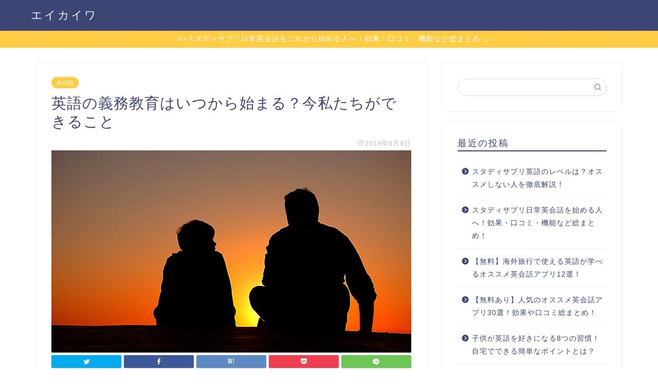

--- FILE ---
content_type: text/html; charset=UTF-8
request_url: https://start-eikaiwa.com/compulsory-education/
body_size: 15435
content:
<!DOCTYPE html>
<html lang="ja">
<head prefix="og: http://ogp.me/ns# fb: http://ogp.me/ns/fb# article: http://ogp.me/ns/article#">
<meta charset="utf-8">
<meta http-equiv="X-UA-Compatible" content="IE=edge">
<meta name="viewport" content="width=device-width, initial-scale=1">
<!-- ここからOGP -->
<meta property="og:type" content="blog">
<meta property="og:title" content="英語の義務教育はいつから始まる？今私たちができること｜エイカイワ"> 
<meta property="og:url" content="https://start-eikaiwa.com/compulsory-education/"> 
<meta property="og:description" content="こんにちは、エイです。 英語の義務教育っていつから始まるんだろう？と気になる人も多いと思います。 10年くらい前だと、日"> 
<meta property="og:image" content="https://start-eikaiwa.com/wp-content/uploads/2019/06/親_1560083033.jpg">
<meta property="og:site_name" content="エイカイワ">
<meta property="fb:admins" content="">
<meta name="twitter:card" content="summary">
<!-- ここまでOGP --> 

<meta name="description" itemprop="description" content="こんにちは、エイです。 英語の義務教育っていつから始まるんだろう？と気になる人も多いと思います。 10年くらい前だと、日" >
<link rel="shortcut icon" href="https://start-eikaiwa.com/wp-content/themes/jin/favicon.ico">

<title>英語の義務教育はいつから始まる？今私たちができること｜エイカイワ</title>
<link rel='dns-prefetch' href='//ajax.googleapis.com' />
<link rel='dns-prefetch' href='//cdnjs.cloudflare.com' />
<link rel='dns-prefetch' href='//use.fontawesome.com' />
<link rel='dns-prefetch' href='//s.w.org' />
<link rel="alternate" type="application/rss+xml" title="エイカイワ &raquo; フィード" href="https://start-eikaiwa.com/feed/" />
<link rel="alternate" type="application/rss+xml" title="エイカイワ &raquo; コメントフィード" href="https://start-eikaiwa.com/comments/feed/" />
<link rel="alternate" type="application/rss+xml" title="エイカイワ &raquo; 英語の義務教育はいつから始まる？今私たちができること のコメントのフィード" href="https://start-eikaiwa.com/compulsory-education/feed/" />
		<script type="text/javascript">
			window._wpemojiSettings = {"baseUrl":"https:\/\/s.w.org\/images\/core\/emoji\/11.2.0\/72x72\/","ext":".png","svgUrl":"https:\/\/s.w.org\/images\/core\/emoji\/11.2.0\/svg\/","svgExt":".svg","source":{"concatemoji":"https:\/\/start-eikaiwa.com\/wp-includes\/js\/wp-emoji-release.min.js?ver=5.1.19"}};
			!function(e,a,t){var n,r,o,i=a.createElement("canvas"),p=i.getContext&&i.getContext("2d");function s(e,t){var a=String.fromCharCode;p.clearRect(0,0,i.width,i.height),p.fillText(a.apply(this,e),0,0);e=i.toDataURL();return p.clearRect(0,0,i.width,i.height),p.fillText(a.apply(this,t),0,0),e===i.toDataURL()}function c(e){var t=a.createElement("script");t.src=e,t.defer=t.type="text/javascript",a.getElementsByTagName("head")[0].appendChild(t)}for(o=Array("flag","emoji"),t.supports={everything:!0,everythingExceptFlag:!0},r=0;r<o.length;r++)t.supports[o[r]]=function(e){if(!p||!p.fillText)return!1;switch(p.textBaseline="top",p.font="600 32px Arial",e){case"flag":return s([55356,56826,55356,56819],[55356,56826,8203,55356,56819])?!1:!s([55356,57332,56128,56423,56128,56418,56128,56421,56128,56430,56128,56423,56128,56447],[55356,57332,8203,56128,56423,8203,56128,56418,8203,56128,56421,8203,56128,56430,8203,56128,56423,8203,56128,56447]);case"emoji":return!s([55358,56760,9792,65039],[55358,56760,8203,9792,65039])}return!1}(o[r]),t.supports.everything=t.supports.everything&&t.supports[o[r]],"flag"!==o[r]&&(t.supports.everythingExceptFlag=t.supports.everythingExceptFlag&&t.supports[o[r]]);t.supports.everythingExceptFlag=t.supports.everythingExceptFlag&&!t.supports.flag,t.DOMReady=!1,t.readyCallback=function(){t.DOMReady=!0},t.supports.everything||(n=function(){t.readyCallback()},a.addEventListener?(a.addEventListener("DOMContentLoaded",n,!1),e.addEventListener("load",n,!1)):(e.attachEvent("onload",n),a.attachEvent("onreadystatechange",function(){"complete"===a.readyState&&t.readyCallback()})),(n=t.source||{}).concatemoji?c(n.concatemoji):n.wpemoji&&n.twemoji&&(c(n.twemoji),c(n.wpemoji)))}(window,document,window._wpemojiSettings);
		</script>
		<style type="text/css">
img.wp-smiley,
img.emoji {
	display: inline !important;
	border: none !important;
	box-shadow: none !important;
	height: 1em !important;
	width: 1em !important;
	margin: 0 .07em !important;
	vertical-align: -0.1em !important;
	background: none !important;
	padding: 0 !important;
}
</style>
	<link rel='stylesheet' id='wp-block-library-css'  href='https://start-eikaiwa.com/wp-includes/css/dist/block-library/style.min.css?ver=5.1.19' type='text/css' media='all' />
<link rel='stylesheet' id='theme-style-css'  href='https://start-eikaiwa.com/wp-content/themes/jin/style.css?ver=5.1.19' type='text/css' media='all' />
<link rel='stylesheet' id='fontawesome-style-css'  href='https://use.fontawesome.com/releases/v5.6.3/css/all.css?ver=5.1.19' type='text/css' media='all' />
<link rel='stylesheet' id='swiper-style-css'  href='https://cdnjs.cloudflare.com/ajax/libs/Swiper/4.0.7/css/swiper.min.css?ver=5.1.19' type='text/css' media='all' />
<link rel='stylesheet' id='amazonjs-css'  href='https://start-eikaiwa.com/wp-content/plugins/amazonjs/css/amazonjs.css?ver=0.9' type='text/css' media='all' />
<link rel='https://api.w.org/' href='https://start-eikaiwa.com/wp-json/' />
<link rel="canonical" href="https://start-eikaiwa.com/compulsory-education/" />
<link rel='shortlink' href='https://start-eikaiwa.com/?p=134' />
<link rel="alternate" type="application/json+oembed" href="https://start-eikaiwa.com/wp-json/oembed/1.0/embed?url=https%3A%2F%2Fstart-eikaiwa.com%2Fcompulsory-education%2F" />
<link rel="alternate" type="text/xml+oembed" href="https://start-eikaiwa.com/wp-json/oembed/1.0/embed?url=https%3A%2F%2Fstart-eikaiwa.com%2Fcompulsory-education%2F&#038;format=xml" />
	<style type="text/css">
		#wrapper{
							background-color: #fff;
				background-image: url();
					}
		.related-entry-headline-text span:before,
		#comment-title span:before,
		#reply-title span:before{
			background-color: #3b4675;
			border-color: #3b4675!important;
		}
		
		#breadcrumb:after,
		#page-top a{	
			background-color: #3b4675;
		}
				footer{
			background-color: #3b4675;
		}
		.footer-inner a,
		#copyright,
		#copyright-center{
			border-color: #fff!important;
			color: #fff!important;
		}
		#footer-widget-area
		{
			border-color: #fff!important;
		}
				.page-top-footer a{
			color: #3b4675!important;
		}
				#breadcrumb ul li,
		#breadcrumb ul li a{
			color: #3b4675!important;
		}
		
		body,
		a,
		a:link,
		a:visited,
		.my-profile,
		.widgettitle,
		.tabBtn-mag label{
			color: #3b4675;
		}
		a:hover{
			color: #008db7;
		}
						.widget_nav_menu ul > li > a:before,
		.widget_categories ul > li > a:before,
		.widget_pages ul > li > a:before,
		.widget_recent_entries ul > li > a:before,
		.widget_archive ul > li > a:before,
		.widget_archive form:after,
		.widget_categories form:after,
		.widget_nav_menu ul > li > ul.sub-menu > li > a:before,
		.widget_categories ul > li > .children > li > a:before,
		.widget_pages ul > li > .children > li > a:before,
		.widget_nav_menu ul > li > ul.sub-menu > li > ul.sub-menu li > a:before,
		.widget_categories ul > li > .children > li > .children li > a:before,
		.widget_pages ul > li > .children > li > .children li > a:before{
			color: #3b4675;
		}
		.widget_nav_menu ul .sub-menu .sub-menu li a:before{
			background-color: #3b4675!important;
		}
		footer .footer-widget,
		footer .footer-widget a,
		footer .footer-widget ul li,
		.footer-widget.widget_nav_menu ul > li > a:before,
		.footer-widget.widget_categories ul > li > a:before,
		.footer-widget.widget_recent_entries ul > li > a:before,
		.footer-widget.widget_pages ul > li > a:before,
		.footer-widget.widget_archive ul > li > a:before,
		footer .widget_tag_cloud .tagcloud a:before{
			color: #fff!important;
			border-color: #fff!important;
		}
		footer .footer-widget .widgettitle{
			color: #fff!important;
			border-color: #ffcd44!important;
		}
		footer .widget_nav_menu ul .children .children li a:before,
		footer .widget_categories ul .children .children li a:before,
		footer .widget_nav_menu ul .sub-menu .sub-menu li a:before{
			background-color: #fff!important;
		}
		#drawernav a:hover,
		.post-list-title,
		#prev-next p,
		#toc_container .toc_list li a{
			color: #3b4675!important;
		}
		
		#header-box{
			background-color: #3b4675;
		}
												@media (min-width: 768px) {
			.top-image-meta{
				margin-top: calc(0px - 30px);
			}
		}
		@media (min-width: 1200px) {
			.top-image-meta{
				margin-top: calc(0px);
			}
		}
				.pickup-contents:before{
			background-color: #3b4675!important;
		}
		
		.main-image-text{
			color: #555;
		}
		.main-image-text-sub{
			color: #555;
		}
		
						#site-info{
			padding-top: 15px!important;
			padding-bottom: 15px!important;
		}
				
		#site-info span a{
			color: #f4f4f4!important;
		}
		
				#headmenu .headsns .line a svg{
			fill: #f4f4f4!important;
		}
		#headmenu .headsns a,
		#headmenu{
			color: #f4f4f4!important;
			border-color:#f4f4f4!important;
		}
						.profile-follow .line-sns a svg{
			fill: #3b4675!important;
		}
		.profile-follow .line-sns a:hover svg{
			fill: #ffcd44!important;
		}
		.profile-follow a{
			color: #3b4675!important;
			border-color:#3b4675!important;
		}
		.profile-follow a:hover,
		#headmenu .headsns a:hover{
			color:#ffcd44!important;
			border-color:#ffcd44!important;
		}
				.search-box:hover{
			color:#ffcd44!important;
			border-color:#ffcd44!important;
		}
				#header #headmenu .headsns .line a:hover svg{
			fill:#ffcd44!important;
		}
		.cps-icon-bar,
		#navtoggle:checked + .sp-menu-open .cps-icon-bar{
			background-color: #f4f4f4;
		}
		#nav-container{
			background-color: #fff;
		}
		.menu-box .menu-item svg{
			fill:#f4f4f4;
		}
		#drawernav ul.menu-box > li > a,
		#drawernav2 ul.menu-box > li > a,
		#drawernav3 ul.menu-box > li > a,
		#drawernav4 ul.menu-box > li > a,
		#drawernav5 ul.menu-box > li > a,
		#drawernav ul.menu-box > li.menu-item-has-children:after,
		#drawernav2 ul.menu-box > li.menu-item-has-children:after,
		#drawernav3 ul.menu-box > li.menu-item-has-children:after,
		#drawernav4 ul.menu-box > li.menu-item-has-children:after,
		#drawernav5 ul.menu-box > li.menu-item-has-children:after{
			color: #f4f4f4!important;
		}
		#drawernav ul.menu-box li a,
		#drawernav2 ul.menu-box li a,
		#drawernav3 ul.menu-box li a,
		#drawernav4 ul.menu-box li a,
		#drawernav5 ul.menu-box li a{
			font-size: 14px!important;
		}
		#drawernav3 ul.menu-box > li{
			color: #3b4675!important;
		}
		#drawernav4 .menu-box > .menu-item > a:after,
		#drawernav3 .menu-box > .menu-item > a:after,
		#drawernav .menu-box > .menu-item > a:after{
			background-color: #f4f4f4!important;
		}
		#drawernav2 .menu-box > .menu-item:hover,
		#drawernav5 .menu-box > .menu-item:hover{
			border-top-color: #3b4675!important;
		}
				.cps-info-bar a{
			background-color: #ffcd44!important;
		}
				@media (min-width: 768px) {
			.post-list-mag .post-list-item:not(:nth-child(2n)){
				margin-right: 2.6%;
			}
		}
				@media (min-width: 768px) {
			#tab-1:checked ~ .tabBtn-mag li [for="tab-1"]:after,
			#tab-2:checked ~ .tabBtn-mag li [for="tab-2"]:after,
			#tab-3:checked ~ .tabBtn-mag li [for="tab-3"]:after,
			#tab-4:checked ~ .tabBtn-mag li [for="tab-4"]:after{
				border-top-color: #3b4675!important;
			}
			.tabBtn-mag label{
				border-bottom-color: #3b4675!important;
			}
		}
		#tab-1:checked ~ .tabBtn-mag li [for="tab-1"],
		#tab-2:checked ~ .tabBtn-mag li [for="tab-2"],
		#tab-3:checked ~ .tabBtn-mag li [for="tab-3"],
		#tab-4:checked ~ .tabBtn-mag li [for="tab-4"],
		#prev-next a.next:after,
		#prev-next a.prev:after,
		.more-cat-button a:hover span:before{
			background-color: #3b4675!important;
		}
		

		.swiper-slide .post-list-cat,
		.post-list-mag .post-list-cat,
		.post-list-mag3col .post-list-cat,
		.post-list-mag-sp1col .post-list-cat,
		.swiper-pagination-bullet-active,
		.pickup-cat,
		.post-list .post-list-cat,
		#breadcrumb .bcHome a:hover span:before,
		.popular-item:nth-child(1) .pop-num,
		.popular-item:nth-child(2) .pop-num,
		.popular-item:nth-child(3) .pop-num{
			background-color: #ffcd44!important;
		}
		.sidebar-btn a,
		.profile-sns-menu{
			background-color: #ffcd44!important;
		}
		.sp-sns-menu a,
		.pickup-contents-box a:hover .pickup-title{
			border-color: #3b4675!important;
			color: #3b4675!important;
		}
				.pro-line svg{
			fill: #3b4675!important;
		}
		.cps-post-cat a,
		.meta-cat,
		.popular-cat{
			background-color: #ffcd44!important;
			border-color: #ffcd44!important;
		}
		.tagicon,
		.tag-box a,
		#toc_container .toc_list > li,
		#toc_container .toc_title{
			color: #3b4675!important;
		}
		.widget_tag_cloud a::before{
			color: #3b4675!important;
		}
		.tag-box a,
		#toc_container:before{
			border-color: #3b4675!important;
		}
		.cps-post-cat a:hover{
			color: #008db7!important;
		}
		.pagination li:not([class*="current"]) a:hover,
		.widget_tag_cloud a:hover{
			background-color: #3b4675!important;
		}
		.pagination li:not([class*="current"]) a:hover{
			opacity: 0.5!important;
		}
		.pagination li.current a{
			background-color: #3b4675!important;
			border-color: #3b4675!important;
		}
		.nextpage a:hover span {
			color: #3b4675!important;
			border-color: #3b4675!important;
		}
		.cta-content:before{
			background-color: #6FBFCA!important;
		}
		.cta-text,
		.info-title{
			color: #fff!important;
		}
		#footer-widget-area.footer_style1 .widgettitle{
			border-color: #ffcd44!important;
		}
		.sidebar_style1 .widgettitle,
		.sidebar_style5 .widgettitle{
			border-color: #3b4675!important;
		}
		.sidebar_style2 .widgettitle,
		.sidebar_style4 .widgettitle,
		.sidebar_style6 .widgettitle,
		#home-bottom-widget .widgettitle,
		#home-top-widget .widgettitle,
		#post-bottom-widget .widgettitle,
		#post-top-widget .widgettitle{
			background-color: #3b4675!important;
		}
		#home-bottom-widget .widget_search .search-box input[type="submit"],
		#home-top-widget .widget_search .search-box input[type="submit"],
		#post-bottom-widget .widget_search .search-box input[type="submit"],
		#post-top-widget .widget_search .search-box input[type="submit"]{
			background-color: #ffcd44!important;
		}
		
		.tn-logo-size{
			font-size: 160%!important;
		}
		@media (min-width: 768px) {
		.tn-logo-size img{
			width: calc(160%*2.2)!important;
		}
		}
		@media (min-width: 1200px) {
		.tn-logo-size img{
			width: 160%!important;
		}
		}
		.sp-logo-size{
			font-size: 100%!important;
		}
		.sp-logo-size img{
			width: 100%!important;
		}
				.cps-post-main ul > li:before,
		.cps-post-main ol > li:before{
			background-color: #ffcd44!important;
		}
		.profile-card .profile-title{
			background-color: #3b4675!important;
		}
		.profile-card{
			border-color: #3b4675!important;
		}
		.cps-post-main a{
			color:#008db7;
		}
		.cps-post-main .marker{
			background: -webkit-linear-gradient( transparent 60%, #ffcedb 0% ) ;
			background: linear-gradient( transparent 60%, #ffcedb 0% ) ;
		}
		.cps-post-main .marker2{
			background: -webkit-linear-gradient( transparent 60%, #a9eaf2 0% ) ;
			background: linear-gradient( transparent 60%, #a9eaf2 0% ) ;
		}
		
		
		.simple-box1{
			border-color:#ef9b9b!important;
		}
		.simple-box2{
			border-color:#f2bf7d!important;
		}
		.simple-box3{
			border-color:#b5e28a!important;
		}
		.simple-box4{
			border-color:#7badd8!important;
		}
		.simple-box4:before{
			background-color: #7badd8;
		}
		.simple-box5{
			border-color:#e896c7!important;
		}
		.simple-box5:before{
			background-color: #e896c7;
		}
		.simple-box6{
			background-color:#fff3e5!important;
		}
		.simple-box7{
			border-color:#def1f9!important;
		}
		.simple-box7:before{
			background-color:#def1f9!important;
		}
		.simple-box8{
			border-color:#96ddc1!important;
		}
		.simple-box8:before{
			background-color:#96ddc1!important;
		}
		.simple-box9:before{
			background-color:#e1c0e8!important;
		}
				.simple-box9:after{
			border-color:#e1c0e8 #e1c0e8 #fff #fff!important;
		}
				
		.kaisetsu-box1:before,
		.kaisetsu-box1-title{
			background-color:#ffb49e!important;
		}
		.kaisetsu-box2{
			border-color:#89c2f4!important;
		}
		.kaisetsu-box2-title{
			background-color:#89c2f4!important;
		}
		.kaisetsu-box4{
			border-color:#ea91a9!important;
		}
		.kaisetsu-box4-title{
			background-color:#ea91a9!important;
		}
		.kaisetsu-box5:before{
			background-color:#57b3ba!important;
		}
		.kaisetsu-box5-title{
			background-color:#57b3ba!important;
		}
		
		.concept-box1{
			border-color:#85db8f!important;
		}
		.concept-box1:after{
			background-color:#85db8f!important;
		}
		.concept-box1:before{
			content:"ポイント"!important;
			color:#85db8f!important;
		}
		.concept-box2{
			border-color:#f7cf6a!important;
		}
		.concept-box2:after{
			background-color:#f7cf6a!important;
		}
		.concept-box2:before{
			content:"注意点"!important;
			color:#f7cf6a!important;
		}
		.concept-box3{
			border-color:#86cee8!important;
		}
		.concept-box3:after{
			background-color:#86cee8!important;
		}
		.concept-box3:before{
			content:"良い例"!important;
			color:#86cee8!important;
		}
		.concept-box4{
			border-color:#ed8989!important;
		}
		.concept-box4:after{
			background-color:#ed8989!important;
		}
		.concept-box4:before{
			content:"悪い例"!important;
			color:#ed8989!important;
		}
		.concept-box5{
			border-color:#9e9e9e!important;
		}
		.concept-box5:after{
			background-color:#9e9e9e!important;
		}
		.concept-box5:before{
			content:"参考"!important;
			color:#9e9e9e!important;
		}
		.concept-box6{
			border-color:#8eaced!important;
		}
		.concept-box6:after{
			background-color:#8eaced!important;
		}
		.concept-box6:before{
			content:"メモ"!important;
			color:#8eaced!important;
		}
		
		.innerlink-box1,
		.blog-card{
			border-color:#73bc9b!important;
		}
		.innerlink-box1-title{
			background-color:#73bc9b!important;
			border-color:#73bc9b!important;
		}
		.innerlink-box1:before,
		.blog-card-hl-box{
			background-color:#73bc9b!important;
		}
				
		.color-button01 a,
		.color-button01 a:hover,
		.color-button01:before{
			background-color: #008db7!important;
		}
		.top-image-btn-color a,
		.top-image-btn-color a:hover,
		.top-image-btn-color:before{
			background-color: #ffcd44!important;
		}
		.color-button02 a,
		.color-button02 a:hover,
		.color-button02:before{
			background-color: #d9333f!important;
		}
		
		.color-button01-big a,
		.color-button01-big a:hover,
		.color-button01-big:before{
			background-color: #3296d1!important;
		}
		.color-button01-big a,
		.color-button01-big:before{
			border-radius: 5px!important;
		}
		.color-button01-big a{
			padding-top: 20px!important;
			padding-bottom: 20px!important;
		}
		
		.color-button02-big a,
		.color-button02-big a:hover,
		.color-button02-big:before{
			background-color: #83d159!important;
		}
		.color-button02-big a,
		.color-button02-big:before{
			border-radius: 5px!important;
		}
		.color-button02-big a{
			padding-top: 20px!important;
			padding-bottom: 20px!important;
		}
				.color-button01-big{
			width: 75%!important;
		}
		.color-button02-big{
			width: 75%!important;
		}
				
		
					.top-image-btn-color:before,
			.color-button01:before,
			.color-button02:before,
			.color-button01-big:before,
			.color-button02-big:before{
				bottom: -1px;
				left: -1px;
				width: 100%;
				height: 100%;
				border-radius: 6px;
				box-shadow: 0px 1px 5px 0px rgba(0, 0, 0, 0.25);
				-webkit-transition: all .4s;
				transition: all .4s;
			}
			.top-image-btn-color a:hover,
			.color-button01 a:hover,
			.color-button02 a:hover,
			.color-button01-big a:hover,
			.color-button02-big a:hover{
				-webkit-transform: translateY(2px);
				transform: translateY(2px);
				-webkit-filter: brightness(0.95);
				 filter: brightness(0.95);
			}
			.top-image-btn-color:hover:before,
			.color-button01:hover:before,
			.color-button02:hover:before,
			.color-button01-big:hover:before,
			.color-button02-big:hover:before{
				-webkit-transform: translateY(2px);
				transform: translateY(2px);
				box-shadow: none!important;
			}
				
		.h2-style01 h2,
		.h2-style02 h2:before,
		.h2-style03 h2,
		.h2-style04 h2:before,
		.h2-style05 h2,
		.h2-style07 h2:before,
		.h2-style07 h2:after,
		.h3-style03 h3:before,
		.h3-style02 h3:before,
		.h3-style05 h3:before,
		.h3-style07 h3:before,
		.h2-style08 h2:after,
		.h2-style10 h2:before,
		.h2-style10 h2:after,
		.h3-style02 h3:after,
		.h4-style02 h4:before{
			background-color: #3b4675!important;
		}
		.h3-style01 h3,
		.h3-style04 h3,
		.h3-style05 h3,
		.h3-style06 h3,
		.h4-style01 h4,
		.h2-style02 h2,
		.h2-style08 h2,
		.h2-style08 h2:before,
		.h2-style09 h2,
		.h4-style03 h4{
			border-color: #3b4675!important;
		}
		.h2-style05 h2:before{
			border-top-color: #3b4675!important;
		}
		.h2-style06 h2:before,
		.sidebar_style3 .widgettitle:after{
			background-image: linear-gradient(
				-45deg,
				transparent 25%,
				#3b4675 25%,
				#3b4675 50%,
				transparent 50%,
				transparent 75%,
				#3b4675 75%,
				#3b4675			);
		}
				.jin-h2-icons.h2-style02 h2 .jic:before,
		.jin-h2-icons.h2-style04 h2 .jic:before,
		.jin-h2-icons.h2-style06 h2 .jic:before,
		.jin-h2-icons.h2-style07 h2 .jic:before,
		.jin-h2-icons.h2-style08 h2 .jic:before,
		.jin-h2-icons.h2-style09 h2 .jic:before,
		.jin-h2-icons.h2-style10 h2 .jic:before,
		.jin-h3-icons.h3-style01 h3 .jic:before,
		.jin-h3-icons.h3-style02 h3 .jic:before,
		.jin-h3-icons.h3-style03 h3 .jic:before,
		.jin-h3-icons.h3-style04 h3 .jic:before,
		.jin-h3-icons.h3-style05 h3 .jic:before,
		.jin-h3-icons.h3-style06 h3 .jic:before,
		.jin-h3-icons.h3-style07 h3 .jic:before,
		.jin-h4-icons.h4-style01 h4 .jic:before,
		.jin-h4-icons.h4-style02 h4 .jic:before,
		.jin-h4-icons.h4-style03 h4 .jic:before,
		.jin-h4-icons.h4-style04 h4 .jic:before{
			color:#3b4675;
		}
		
		@media all and (-ms-high-contrast:none){
			*::-ms-backdrop, .color-button01:before,
			.color-button02:before,
			.color-button01-big:before,
			.color-button02-big:before{
				background-color: #595857!important;
			}
		}
		
		.jin-lp-h2 h2,
		.jin-lp-h2 h2{
			background-color: transparent!important;
			border-color: transparent!important;
			color: #3b4675!important;
		}
		.jincolumn-h3style2{
			border-color:#3b4675!important;
		}
		.jinlph2-style1 h2:first-letter{
			color:#3b4675!important;
		}
		.jinlph2-style2 h2,
		.jinlph2-style3 h2{
			border-color:#3b4675!important;
		}
		.jin-photo-title .jin-fusen1-down,
		.jin-photo-title .jin-fusen1-even,
		.jin-photo-title .jin-fusen1-up{
			border-left-color:#3b4675;
		}
		.jin-photo-title .jin-fusen2,
		.jin-photo-title .jin-fusen3{
			background-color:#3b4675;
		}
		.jin-photo-title .jin-fusen2:before,
		.jin-photo-title .jin-fusen3:before {
			border-top-color: #3b4675;
		}
		
		
	</style>
		<style type="text/css">.recentcomments a{display:inline !important;padding:0 !important;margin:0 !important;}</style>
				<style type="text/css" id="wp-custom-css">
			.pickup-image,
.new-entry-item .eyecatch,
.post-list-thumb {
    position: relative;
    overflow: hidden;
    width: 100%;
}
.pickup-image:before,
.new-entry-item .eyecatch:before,
.post-list-thumb:before {
    content:"";
    display: block;
    padding-top: 56.25%; /* 16:9 */
}
.pickup-image img,
.new-entry-item .eyecatch img,
.post-list-thumb img {
    position: absolute;
    top: 50%;
    left: 50%;
   -webkit-transform: translate(-50%, -50%) !important;
   transform: translate(-50%, -50%) !important;
}
		</style>
			
<!--カエレバCSS-->
<link href="https://start-eikaiwa.com/wp-content/themes/jin/css/kaereba.css" rel="stylesheet" />
<!--アプリーチCSS-->

<meta name="google-site-verification" content="eqYUMp1ixO1mXeVWVQr-cLYO7M5CIt129IdTcMFue6E" />

<script async src="https://pagead2.googlesyndication.com/pagead/js/adsbygoogle.js"></script>
<script>
     (adsbygoogle = window.adsbygoogle || []).push({
          google_ad_client: "ca-pub-7767684159679522",
          enable_page_level_ads: true
     });
</script>

<script async src="https://pagead2.googlesyndication.com/pagead/js/adsbygoogle.js"></script>
<script>
     (adsbygoogle = window.adsbygoogle || []).push({
          google_ad_client: "ca-pub-7767684159679522",
          enable_page_level_ads: true
     });
</script>

<!-- Google Tag Manager -->
<script>(function(w,d,s,l,i){w[l]=w[l]||[];w[l].push({'gtm.start':
new Date().getTime(),event:'gtm.js'});var f=d.getElementsByTagName(s)[0],
j=d.createElement(s),dl=l!='dataLayer'?'&l='+l:'';j.async=true;j.src=
'https://www.googletagmanager.com/gtm.js?id='+i+dl;f.parentNode.insertBefore(j,f);
})(window,document,'script','dataLayer','GTM-59S58PZ');</script>
<!-- End Google Tag Manager -->

<!-- Global site tag (gtag.js) - Google Analytics -->
<script async src="https://www.googletagmanager.com/gtag/js?id=UA-139985963-1"></script>
<script>
  window.dataLayer = window.dataLayer || [];
  function gtag(){dataLayer.push(arguments);}
  gtag('js', new Date());

  gtag('config', 'UA-139985963-1');
</script>
</head>
<body class="post-template-default single single-post postid-134 single-format-standard" id="nofont-style">
<div id="wrapper">

		
	<div id="scroll-content" class="animate">
	
		<!--ヘッダー-->

					<div id="header-box" class="tn_on header-box animate">
	<div id="header" class="header-type1 header animate">
				
		<div id="site-info" class="ef">
												<span class="tn-logo-size"><a href='https://start-eikaiwa.com/' title='エイカイワ' rel='home'>エイカイワ</a></span>
									</div>

		
	
			</div>
	
		
</div>
	
		<div class="cps-info-bar animate">
		<a href="https://start-eikaiwa.com/studysapuri-eikaiwa-reputation/"><span>>>スタディサプリ日常英会話をこれから始める人へ！効果・口コミ・機能など総まとめ</span></a>
	</div>
			
		<!--ヘッダー-->

		<div class="clearfix"></div>

			
														
		
	<div id="contents">

		<!--メインコンテンツ-->
			<main id="main-contents" class="main-contents article_style1 animate" itemprop="mainContentOfPage">
				
								
				<section class="cps-post-box hentry">
																	<article class="cps-post">
							<header class="cps-post-header">
																<span class="cps-post-cat category-%e6%9c%aa%e5%88%86%e9%a1%9e" itemprop="keywords"><a href="https://start-eikaiwa.com/category/%e6%9c%aa%e5%88%86%e9%a1%9e/" style="background-color:!important;">未分類</a></span>
																<h1 class="cps-post-title entry-title" itemprop="headline">英語の義務教育はいつから始まる？今私たちができること</h1>
								<div class="cps-post-meta vcard">
									<span class="writer fn" itemprop="author" itemscope itemtype="https://schema.org/Person"><span itemprop="name">paella14</span></span>
									<span class="cps-post-date-box">
												<span class="cps-post-date"><i class="jic jin-ifont-watch" aria-hidden="true"></i>&nbsp;<time class="entry-date date published updated" datetime="2019-06-09T21:24:03+09:00">2019年6月9日</time></span>
										</span>
								</div>
								
							</header>
															<div class="cps-post-thumb" itemscope itemtype="https://schema.org/ImageObject">
									<img src="https://start-eikaiwa.com/wp-content/uploads/2019/06/親_1560083033.jpg" class="attachment-large_size size-large_size wp-post-image" alt="" srcset="https://start-eikaiwa.com/wp-content/uploads/2019/06/親_1560083033.jpg 1280w, https://start-eikaiwa.com/wp-content/uploads/2019/06/親_1560083033-300x169.jpg 300w, https://start-eikaiwa.com/wp-content/uploads/2019/06/親_1560083033-768x432.jpg 768w, https://start-eikaiwa.com/wp-content/uploads/2019/06/親_1560083033-1024x576.jpg 1024w" sizes="(max-width: 1280px) 100vw, 1280px" />								</div>
																															<div class="share-top sns-design-type01">
	<div class="sns-top">
		<ol>
			<!--ツイートボタン-->
							<li class="twitter"><a href="https://twitter.com/intent/tweet?url=https%3A%2F%2Fstart-eikaiwa.com%2Fcompulsory-education%2F&text=%E8%8B%B1%E8%AA%9E%E3%81%AE%E7%BE%A9%E5%8B%99%E6%95%99%E8%82%B2%E3%81%AF%E3%81%84%E3%81%A4%E3%81%8B%E3%82%89%E5%A7%8B%E3%81%BE%E3%82%8B%EF%BC%9F%E4%BB%8A%E7%A7%81%E3%81%9F%E3%81%A1%E3%81%8C%E3%81%A7%E3%81%8D%E3%82%8B%E3%81%93%E3%81%A8 - エイカイワ&via=&tw_p=tweetbutton"><i class="jic jin-ifont-twitter"></i></a>
				</li>
						<!--Facebookボタン-->
							<li class="facebook">
				<a href="https://www.facebook.com/sharer.php?src=bm&u=https%3A%2F%2Fstart-eikaiwa.com%2Fcompulsory-education%2F&t=%E8%8B%B1%E8%AA%9E%E3%81%AE%E7%BE%A9%E5%8B%99%E6%95%99%E8%82%B2%E3%81%AF%E3%81%84%E3%81%A4%E3%81%8B%E3%82%89%E5%A7%8B%E3%81%BE%E3%82%8B%EF%BC%9F%E4%BB%8A%E7%A7%81%E3%81%9F%E3%81%A1%E3%81%8C%E3%81%A7%E3%81%8D%E3%82%8B%E3%81%93%E3%81%A8 - エイカイワ" onclick="javascript:window.open(this.href, '', 'menubar=no,toolbar=no,resizable=yes,scrollbars=yes,height=300,width=600');return false;"><i class="jic jin-ifont-facebook-t" aria-hidden="true"></i></a>
				</li>
						<!--はてブボタン-->
							<li class="hatebu">
				<a href="https://b.hatena.ne.jp/add?mode=confirm&url=https%3A%2F%2Fstart-eikaiwa.com%2Fcompulsory-education%2F" onclick="javascript:window.open(this.href, '', 'menubar=no,toolbar=no,resizable=yes,scrollbars=yes,height=400,width=510');return false;" ><i class="font-hatena"></i></a>
				</li>
						<!--Poketボタン-->
							<li class="pocket">
				<a href="https://getpocket.com/edit?url=https%3A%2F%2Fstart-eikaiwa.com%2Fcompulsory-education%2F&title=%E8%8B%B1%E8%AA%9E%E3%81%AE%E7%BE%A9%E5%8B%99%E6%95%99%E8%82%B2%E3%81%AF%E3%81%84%E3%81%A4%E3%81%8B%E3%82%89%E5%A7%8B%E3%81%BE%E3%82%8B%EF%BC%9F%E4%BB%8A%E7%A7%81%E3%81%9F%E3%81%A1%E3%81%8C%E3%81%A7%E3%81%8D%E3%82%8B%E3%81%93%E3%81%A8 - エイカイワ"><i class="jic jin-ifont-pocket" aria-hidden="true"></i></a>
				</li>
							<li class="line">
				<a href="https://line.me/R/msg/text/?https%3A%2F%2Fstart-eikaiwa.com%2Fcompulsory-education%2F"><i class="jic jin-ifont-line" aria-hidden="true"></i></a>
				</li>
		</ol>
	</div>
</div>
<div class="clearfix"></div>
															
							<div class="cps-post-main-box">
								<div class="cps-post-main    h2-style01 h3-style01 h4-style01 entry-content  " itemprop="articleBody">

									<div class="clearfix"></div>
	
									<p>こんにちは、エイです。</p>
<p>英語の義務教育っていつから始まるんだろう？と気になる人も多いと思います。</p>
<p>10年くらい前だと、日本ではそこまでグロバリーゼーションについて言われませんでした。しかし、今日本人の英語力が問題となり、国内でも英語力向上に向けて動いています。</p>
<p>その1つが英語の義務教育です。</p>
<p>私が学生だったら頃は英語は中学生からでしたが、今では小学生まで英語旧幾が浸透しています。</p>
<p>そこで、今日は英語教育の義務化について考えていきたいと思います。小学生のお父さん・お母さんは是非参考にしてください。</p>
<div class="sponsor-h2-center"></div><div class="ad-single-h2"><script async src="https://pagead2.googlesyndication.com/pagead/js/adsbygoogle.js"></script>
<!-- エイカイワ‐ディスプレイ広告 -->
<ins class="adsbygoogle"
     style="display:block"
     data-ad-client="ca-pub-7767684159679522"
     data-ad-slot="8688003061"
     data-ad-format="auto"
     data-full-width-responsive="true"></ins>
<script>
     (adsbygoogle = window.adsbygoogle || []).push({});
</script></div><h2>2020年から英語の義務教育が変わる</h2>
<div id="attachment_135" class="wp-caption alignnone" style="width: 1290px"><img class="size-full wp-image-135" src="http://start-eikaiwa.com/wp-content/uploads/2019/06/小学校_1560082834.jpg" alt="" width="1280" height="854" srcset="https://start-eikaiwa.com/wp-content/uploads/2019/06/小学校_1560082834.jpg 1280w, https://start-eikaiwa.com/wp-content/uploads/2019/06/小学校_1560082834-300x200.jpg 300w, https://start-eikaiwa.com/wp-content/uploads/2019/06/小学校_1560082834-768x512.jpg 768w, https://start-eikaiwa.com/wp-content/uploads/2019/06/小学校_1560082834-1024x683.jpg 1024w" sizes="(max-width: 1280px) 100vw, 1280px" /><span class="wp-caption-text"><span style="font-size: 8px; color: #999999;"><a style="color: #999999;" href="https://pixabay.com/users/rawpixel/">rawpixel</a> / Pixabay</span></span></div>
<p>2020年の英語教育義務化完全実施に向けて、英語教育の体制が変わっています。</p>
<p>文部科学省は、これからの日本の子ども達が世界で活躍できるように、英語の教育を変えています。</p>
<p>2008年には少しずつ小学校でも英語教育がされ始め、2011年には小学5年生と6年生で英語科目の必修化が義務づけられました。2013年には「高校の授業は基本的に英語で行う」など、学習指導要領を変えています。</p>
<p>そして、2018年には英語教育義務化が前倒しされ、小学3・4年生で英語が必修化され、5・6年生は英語が教科化されています。</p>
<p>また、楽天やユニクロが英語を社内公用語化をはじめ、企業における英語への関心・ニーズも高まっています。このように今後も、TPPや2020年の東京オリンピックなど、日本における英語の重要度はますます高まっていくことが予想されます。</p>
<p>では、具体的に2020年から英語の義務教育はどのように変わるのかを書いていきます。</p>
<h3>英語科目の教科化</h3>
<p>今までの小学校における英語の授業は、</p>
<div class="simple-box6">
<p>・英語を楽しむ<br />
・英語に慣れる</p>
</div>
<p>ということを前提に行われてきました。もちろん、これらを意識しつつ進められると思いますが、これからは「英語は科目」として扱われます。</p>
<p>つまり、成績がつけられます。</p>
<p>今までは英語は「必修科目」でしたので、授業内容やテキストは各小学校の教員が選択していました。しかし、英語が教科になるということは、決められた検定教科書を使用し、テストが行われ、通知表に成績がつけられるということです。</p>
<p>この通知表に成績が付くということは、生徒や親だけでなく、教育者である先生。そして塾などに大きなインパクトを与えることになるでしょう。</p>
<h3>中学受験の激化</h3>
<p>小学生からの英語の教科化によって、1番大きく変わるのが中学受験だと思います。特に私立中や中高一貫の学校は、既に大学受験を意識した教育が行われます。そのため、6年後の大学受験で必要とされる英語が得意な生徒を入学させたいというのが本音です。</p>
<p>英語が科目になるということは、全ての小学校で成績がつけられるということです。国語・算数と同じように受験科目になりますし、他の生徒も同じように英語教育に力を入れるので、対策をしなければ中学受験では失敗するでしょう。</p>
<h3>英語の授業は英語で</h3>
<p>小学生で英語の授業が科目化するわけですから、当然中学校に上がれば私立中学・効率中学に関係なく英語の授業がレベルアップします。</p>
<p>その1つが英語の授業は「英語で行われる」ということです。</p>
<p>小学校では最低限の英語力（500単語から700単語）を学び、中学校ではより高度なレベルで行われます。つまり、オールイングリッシュです。</p>
<p>日本の英語教育は「聞く」「書く」「読む」が評価されてきましたが、これからはこれら3つのスキルに加えて「話す」力を育てるためにもスピーキングテストも導入されます。</p>
<p>オールイングリッシュについて「うちの子大丈夫かな？」と不安になっているのは親御さんだけではなく、英語を教える教育者にも言えることです。</p>
<p>だからこそ、できるだけ早い段階で英語に触れ、慣れていくことが大切です。</p>
<h4>ちなみに高校の授業では</h4>
<p>ちなみに、高校の授業ではより高度なスキルを身につけるものとなっています。例えば交渉力をつけるために、英語でディスカッションを行う授業が組み込まれることになります。</p>
<p>これからの英語は単なる科目としてではなく、あくまでもコミュニケーションツールとして、より実践的なものとなるでしょう。</p>
<p>最近発表されましたが、大学受験では今までリーディング80%・リスニング20％だった問題比率が、リーディング50%・リスニング50%に変更になりました。このようにより実践的な英語のテストになることが予想されるので、今のうちに対策しておくのがベストです。</p>
<h2>子どもをもつ私たち親がすべきことは？</h2>
<div id="attachment_136" class="wp-caption alignnone" style="width: 1290px"><img class="size-full wp-image-136" src="http://start-eikaiwa.com/wp-content/uploads/2019/06/親_1560082917.jpg" alt="" width="1280" height="853" srcset="https://start-eikaiwa.com/wp-content/uploads/2019/06/親_1560082917.jpg 1280w, https://start-eikaiwa.com/wp-content/uploads/2019/06/親_1560082917-300x200.jpg 300w, https://start-eikaiwa.com/wp-content/uploads/2019/06/親_1560082917-768x512.jpg 768w, https://start-eikaiwa.com/wp-content/uploads/2019/06/親_1560082917-1024x682.jpg 1024w" sizes="(max-width: 1280px) 100vw, 1280px" /><span class="wp-caption-text"><span style="font-size: 8px; color: #999999;"><a style="color: #999999;" href="https://pixabay.com/users/Pexels/">Pexels</a> / Pixabay</span></span></div>
<p>小学生の英語教育の早期化は、私ち親にとっても大きなインパクトがあるでしょう。そして、子どもにももちろん影響があります。これから日本にいても、英語力は必ず必要になります。それに教科が増えるということは、それだけ1教科に当てられる時間も限られてくることです。</p>
<p>つまり、これからはより効率的にわかりやすく学習を進めることが必要なのです。</p>
<p>特に大切なのが「誰に教わるか」ということです。小学校で習うくらいの英語であれば我々にも教えられるかもしれません。ですが、単純に英単語を覚えさせればいいわけではありませんよね。</p>
<div class="simple-box6">
<p>・なぜ英語が必要なのか<br />
・楽しく英語を教えられるのか<br />
・効率的に教えられるのか</p>
</div>
<p>ということを意識しなければいけません。そうした時に、教育者ではカバーしきれない部分があります。だからこそ、専門のプロに教育を任せるという選択肢を持っていると便利です。</p>
<p>子ども達の将来に関わるからこそ、しっかりと早期から対策しておくのが大切なのです。</p>
									
																		
									
																		
									
									
									<div class="clearfix"></div>
<div class="adarea-box">
										
				<section class="ad-single">
					
					<div class="left-rectangle">
						<div class="sponsor-center"></div>
						<script async src="https://pagead2.googlesyndication.com/pagead/js/adsbygoogle.js"></script>
<!-- エイカイワ‐ディスプレイ広告 -->
<ins class="adsbygoogle"
     style="display:block"
     data-ad-client="ca-pub-7767684159679522"
     data-ad-slot="8688003061"
     data-ad-format="auto"
     data-full-width-responsive="true"></ins>
<script>
     (adsbygoogle = window.adsbygoogle || []).push({});
</script>					</div>
					<div class="right-rectangle">
						<div class="sponsor-center"></div>
						<script async src="https://pagead2.googlesyndication.com/pagead/js/adsbygoogle.js"></script>
<!-- エイカイワ‐ディスプレイ広告 -->
<ins class="adsbygoogle"
     style="display:block"
     data-ad-client="ca-pub-7767684159679522"
     data-ad-slot="8688003061"
     data-ad-format="auto"
     data-full-width-responsive="true"></ins>
<script>
     (adsbygoogle = window.adsbygoogle || []).push({});
</script>					</div>
					<div class="clearfix"></div>
				</section>
						</div>
									
																		<div class="related-ad-unit-area"></div>
																		
																			<div class="share sns-design-type01">
	<div class="sns">
		<ol>
			<!--ツイートボタン-->
							<li class="twitter"><a href="https://twitter.com/intent/tweet?url=https%3A%2F%2Fstart-eikaiwa.com%2Fcompulsory-education%2F&text=%E8%8B%B1%E8%AA%9E%E3%81%AE%E7%BE%A9%E5%8B%99%E6%95%99%E8%82%B2%E3%81%AF%E3%81%84%E3%81%A4%E3%81%8B%E3%82%89%E5%A7%8B%E3%81%BE%E3%82%8B%EF%BC%9F%E4%BB%8A%E7%A7%81%E3%81%9F%E3%81%A1%E3%81%8C%E3%81%A7%E3%81%8D%E3%82%8B%E3%81%93%E3%81%A8 - エイカイワ&via=&tw_p=tweetbutton"><i class="jic jin-ifont-twitter"></i></a>
				</li>
						<!--Facebookボタン-->
							<li class="facebook">
				<a href="https://www.facebook.com/sharer.php?src=bm&u=https%3A%2F%2Fstart-eikaiwa.com%2Fcompulsory-education%2F&t=%E8%8B%B1%E8%AA%9E%E3%81%AE%E7%BE%A9%E5%8B%99%E6%95%99%E8%82%B2%E3%81%AF%E3%81%84%E3%81%A4%E3%81%8B%E3%82%89%E5%A7%8B%E3%81%BE%E3%82%8B%EF%BC%9F%E4%BB%8A%E7%A7%81%E3%81%9F%E3%81%A1%E3%81%8C%E3%81%A7%E3%81%8D%E3%82%8B%E3%81%93%E3%81%A8 - エイカイワ" onclick="javascript:window.open(this.href, '', 'menubar=no,toolbar=no,resizable=yes,scrollbars=yes,height=300,width=600');return false;"><i class="jic jin-ifont-facebook-t" aria-hidden="true"></i></a>
				</li>
						<!--はてブボタン-->
							<li class="hatebu">
				<a href="https://b.hatena.ne.jp/add?mode=confirm&url=https%3A%2F%2Fstart-eikaiwa.com%2Fcompulsory-education%2F" onclick="javascript:window.open(this.href, '', 'menubar=no,toolbar=no,resizable=yes,scrollbars=yes,height=400,width=510');return false;" ><i class="font-hatena"></i></a>
				</li>
						<!--Poketボタン-->
							<li class="pocket">
				<a href="https://getpocket.com/edit?url=https%3A%2F%2Fstart-eikaiwa.com%2Fcompulsory-education%2F&title=%E8%8B%B1%E8%AA%9E%E3%81%AE%E7%BE%A9%E5%8B%99%E6%95%99%E8%82%B2%E3%81%AF%E3%81%84%E3%81%A4%E3%81%8B%E3%82%89%E5%A7%8B%E3%81%BE%E3%82%8B%EF%BC%9F%E4%BB%8A%E7%A7%81%E3%81%9F%E3%81%A1%E3%81%8C%E3%81%A7%E3%81%8D%E3%82%8B%E3%81%93%E3%81%A8 - エイカイワ"><i class="jic jin-ifont-pocket" aria-hidden="true"></i></a>
				</li>
							<li class="line">
				<a href="https://line.me/R/msg/text/?https%3A%2F%2Fstart-eikaiwa.com%2Fcompulsory-education%2F"><i class="jic jin-ifont-line" aria-hidden="true"></i></a>
				</li>
		</ol>
	</div>
</div>

																		
									

															
								</div>
							</div>
						</article>
						
														</section>
				
								
																
								
<div class="toppost-list-box-simple">
<section class="related-entry-section toppost-list-box-inner">
		<div class="related-entry-headline">
		<div class="related-entry-headline-text ef"><span class="fa-headline"><i class="jic jin-ifont-post" aria-hidden="true"></i>RELATED POST</span></div>
	</div>
						<div class="post-list-mag3col-slide related-slide">
			<div class="swiper-container2">
				<ul class="swiper-wrapper">
					<li class="swiper-slide">
	<article class="post-list-item" itemscope itemtype="https://schema.org/BlogPosting">
		<a class="post-list-link" rel="bookmark" href="https://start-eikaiwa.com/grammar-limited-express2/" itemprop='mainEntityOfPage'>
			<div class="post-list-inner">
				<div class="post-list-thumb" itemprop="image" itemscope itemtype="https://schema.org/ImageObject">
																		<img src="https://start-eikaiwa.com/wp-content/uploads/2018/09/2-600x360.jpg" class="attachment-small_size size-small_size wp-post-image" alt="" />							<meta itemprop="url" content="https://start-eikaiwa.com/wp-content/uploads/2018/09/2-600x360.jpg">
							<meta itemprop="width" content="320">
							<meta itemprop="height" content="180">
															</div>
				<div class="post-list-meta vcard">
										<span class="post-list-cat category-%e6%9c%aa%e5%88%86%e9%a1%9e" style="background-color:!important;" itemprop="keywords">未分類</span>
					
					<h2 class="post-list-title entry-title" itemprop="headline">TOEICの文法対策にオススメの参考書「文法特急2」の口コミは？</h2>
											<span class="post-list-date date updated ef" itemprop="datePublished dateModified" datetime="2018-09-15" content="2018-09-15">2018年9月15日</span>
					
					<span class="writer fn" itemprop="author" itemscope itemtype="https://schema.org/Person"><span itemprop="name">paella14</span></span>

					<div class="post-list-publisher" itemprop="publisher" itemscope itemtype="https://schema.org/Organization">
						<span itemprop="logo" itemscope itemtype="https://schema.org/ImageObject">
							<span itemprop="url"></span>
						</span>
						<span itemprop="name">エイカイワ</span>
					</div>
				</div>
			</div>
		</a>
	</article>
</li>					<li class="swiper-slide">
	<article class="post-list-item" itemscope itemtype="https://schema.org/BlogPosting">
		<a class="post-list-link" rel="bookmark" href="https://start-eikaiwa.com/gold-sentence/" itemprop='mainEntityOfPage'>
			<div class="post-list-inner">
				<div class="post-list-thumb" itemprop="image" itemscope itemtype="https://schema.org/ImageObject">
																		<img src="https://start-eikaiwa.com/wp-content/uploads/2019/02/e1550382423232.jpg" class="attachment-small_size size-small_size wp-post-image" alt="" srcset="https://start-eikaiwa.com/wp-content/uploads/2019/02/e1550382423232.jpg 599w, https://start-eikaiwa.com/wp-content/uploads/2019/02/e1550382423232-300x121.jpg 300w" sizes="(max-width: 599px) 100vw, 599px" />							<meta itemprop="url" content="https://start-eikaiwa.com/wp-content/uploads/2019/02/e1550382423232.jpg">
							<meta itemprop="width" content="320">
							<meta itemprop="height" content="180">
															</div>
				<div class="post-list-meta vcard">
										<span class="post-list-cat category-%e6%9c%aa%e5%88%86%e9%a1%9e" style="background-color:!important;" itemprop="keywords">未分類</span>
					
					<h2 class="post-list-title entry-title" itemprop="headline">金のセンテンスとは？金フレとの違いや使い方を徹底解説！</h2>
											<span class="post-list-date date updated ef" itemprop="datePublished dateModified" datetime="2019-02-17" content="2019-02-17">2019年2月17日</span>
					
					<span class="writer fn" itemprop="author" itemscope itemtype="https://schema.org/Person"><span itemprop="name">paella14</span></span>

					<div class="post-list-publisher" itemprop="publisher" itemscope itemtype="https://schema.org/Organization">
						<span itemprop="logo" itemscope itemtype="https://schema.org/ImageObject">
							<span itemprop="url"></span>
						</span>
						<span itemprop="name">エイカイワ</span>
					</div>
				</div>
			</div>
		</a>
	</article>
</li>					<li class="swiper-slide">
	<article class="post-list-item" itemscope itemtype="https://schema.org/BlogPosting">
		<a class="post-list-link" rel="bookmark" href="https://start-eikaiwa.com/proverb-english/" itemprop='mainEntityOfPage'>
			<div class="post-list-inner">
				<div class="post-list-thumb" itemprop="image" itemscope itemtype="https://schema.org/ImageObject">
																		<img src="https://start-eikaiwa.com/wp-content/uploads/2018/12/1543845067-640x360.jpg" class="attachment-small_size size-small_size wp-post-image" alt="" srcset="https://start-eikaiwa.com/wp-content/uploads/2018/12/1543845067-640x360.jpg 640w, https://start-eikaiwa.com/wp-content/uploads/2018/12/1543845067-320x180.jpg 320w, https://start-eikaiwa.com/wp-content/uploads/2018/12/1543845067-1280x720.jpg 1280w" sizes="(max-width: 640px) 100vw, 640px" />							<meta itemprop="url" content="https://start-eikaiwa.com/wp-content/uploads/2018/12/1543845067-640x360.jpg">
							<meta itemprop="width" content="320">
							<meta itemprop="height" content="180">
															</div>
				<div class="post-list-meta vcard">
										<span class="post-list-cat category-%e6%9c%aa%e5%88%86%e9%a1%9e" style="background-color:!important;" itemprop="keywords">未分類</span>
					
					<h2 class="post-list-title entry-title" itemprop="headline">コレっ何て言うの？有名なことわざを英語でまとめてみました！</h2>
											<span class="post-list-date date updated ef" itemprop="datePublished dateModified" datetime="2018-12-03" content="2018-12-03">2018年12月3日</span>
					
					<span class="writer fn" itemprop="author" itemscope itemtype="https://schema.org/Person"><span itemprop="name">paella14</span></span>

					<div class="post-list-publisher" itemprop="publisher" itemscope itemtype="https://schema.org/Organization">
						<span itemprop="logo" itemscope itemtype="https://schema.org/ImageObject">
							<span itemprop="url"></span>
						</span>
						<span itemprop="name">エイカイワ</span>
					</div>
				</div>
			</div>
		</a>
	</article>
</li>						</ul>
				<div class="swiper-pagination"></div>
				<div class="swiper-button-prev"></div>
				<div class="swiper-button-next"></div>
			</div>
		</div>
			</section>
</div>
<div class="clearfix"></div>
	

									
				
				
					<div id="prev-next" class="clearfix">
		
					<a class="prev" href="https://start-eikaiwa.com/can-not-speak-english/" title="日本人がいつまでも英語が話せない本当の理由11選">
				<div class="metabox">
											<img src="https://start-eikaiwa.com/wp-content/uploads/2019/06/英語_1560000805.jpg" class="attachment-cps_thumbnails size-cps_thumbnails wp-post-image" alt="" srcset="https://start-eikaiwa.com/wp-content/uploads/2019/06/英語_1560000805.jpg 1280w, https://start-eikaiwa.com/wp-content/uploads/2019/06/英語_1560000805-300x193.jpg 300w, https://start-eikaiwa.com/wp-content/uploads/2019/06/英語_1560000805-768x493.jpg 768w, https://start-eikaiwa.com/wp-content/uploads/2019/06/英語_1560000805-1024x658.jpg 1024w" sizes="(max-width: 280px) 100vw, 280px" />										
					<p>日本人がいつまでも英語が話せない本当の理由11選</p>
				</div>
			</a>
		

					<a class="next" href="https://start-eikaiwa.com/environment/" title="英語を話すための環境を作るコツ8選！明日からできる英語漬け生活">
				<div class="metabox">
					<p>英語を話すための環境を作るコツ8選！明日からできる英語漬け生活</p>

											<img src="https://start-eikaiwa.com/wp-content/uploads/2019/06/部屋_1560083546.jpg" class="attachment-cps_thumbnails size-cps_thumbnails wp-post-image" alt="" srcset="https://start-eikaiwa.com/wp-content/uploads/2019/06/部屋_1560083546.jpg 1280w, https://start-eikaiwa.com/wp-content/uploads/2019/06/部屋_1560083546-300x200.jpg 300w, https://start-eikaiwa.com/wp-content/uploads/2019/06/部屋_1560083546-768x512.jpg 768w, https://start-eikaiwa.com/wp-content/uploads/2019/06/部屋_1560083546-1024x682.jpg 1024w" sizes="(max-width: 270px) 100vw, 270px" />									</div>
			</a>
		
	</div>
	<div class="clearfix"></div>
			</main>

		<!--サイドバー-->
<div id="sidebar" class="sideber sidebar_style1 animate" role="complementary" itemscope itemtype="https://schema.org/WPSideBar">
		
	<div id="search-2" class="widget widget_search"><form class="search-box" role="search" method="get" id="searchform" action="https://start-eikaiwa.com/">
	<input type="search" placeholder="" class="text search-text" value="" name="s" id="s">
	<input type="submit" id="searchsubmit" value="&#xe931;">
</form>
</div>		<div id="recent-posts-2" class="widget widget_recent_entries">		<div class="widgettitle ef">最近の投稿</div>		<ul>
											<li>
					<a href="https://start-eikaiwa.com/studysapuri-eikaiwa-level/">スタディサプリ英語のレベルは？オススメしない人を徹底解説！</a>
									</li>
											<li>
					<a href="https://start-eikaiwa.com/studysapuri-eikaiwa-reputation/">スタディサプリ日常英会話を始める人へ！効果・口コミ・機能など総まとめ！</a>
									</li>
											<li>
					<a href="https://start-eikaiwa.com/overseas-trip/">【無料】海外旅行で使える英語が学べるオススメ英会話アプリ12選！</a>
									</li>
											<li>
					<a href="https://start-eikaiwa.com/eikaiwa-app/">【無料あり】人気のオススメ英会話アプリ30選！効果や口コミ総まとめ！</a>
									</li>
											<li>
					<a href="https://start-eikaiwa.com/like-english-method/">子供が英語を好きになる8つの習慣！自宅でできる簡単なポイントとは？</a>
									</li>
					</ul>
		</div><div id="recent-comments-2" class="widget widget_recent_comments"><div class="widgettitle ef">最近のコメント</div><ul id="recentcomments"><li class="recentcomments"><a href="https://start-eikaiwa.com/free-online-eikaiwa/#comment-103">【無料】オンライン英会話おすすめ9選！沢山英語を話そう！</a> に <span class="comment-author-link"><a href='https://start-eikaiwa.com/speak-english-opportunity/' rel='external nofollow' class='url'>明日からできる英語を話す機会を劇的に増やす12のコツ！｜エイカイワ</a></span> より</li><li class="recentcomments"><a href="https://start-eikaiwa.com/free-online-eikaiwa/#comment-102">【無料】オンライン英会話おすすめ9選！沢山英語を話そう！</a> に <span class="comment-author-link"><a href='https://start-eikaiwa.com/english-speaker-search/' rel='external nofollow' class='url'>5分で探せる英語の話し相手の見つけ方！どんどん話して英会話を学ぼう！｜エイカイワ</a></span> より</li><li class="recentcomments"><a href="https://start-eikaiwa.com/japanese-english-rate/#comment-101">英語が話せる日本人の割合は2割！いつまでも英語が話せない3つの理由</a> に <span class="comment-author-link"><a href='https://kichintoichigo.wordpress.com/2020/03/04/%e8%8b%b1%e8%aa%9e%e3%81%8c%e4%bd%bf%e3%81%88%e3%82%8b%e3%81%a0%e3%81%91%e3%81%a7%e5%b9%b4%e5%8f%8e%e3%81%8c%ef%bd%8e%e5%80%8d%e3%81%ab-%ef%bc%81%ef%bc%' rel='external nofollow' class='url'>英語が使えるだけで年収がｎ倍に&#8230;！？英語の重要性を徹底解説 &#8211; いちご塾　最先端英語教育</a></span> より</li><li class="recentcomments"><a href="https://start-eikaiwa.com/eikaiwa-app/#comment-100">【無料あり】人気のオススメ英会話アプリ30選！効果や口コミ総まとめ！</a> に <span class="comment-author-link"><a href='http://start-eikaiwa.com/eikaiwa-western-music/' rel='external nofollow' class='url'>英語を話せるように洋楽で勉強ってどうなの？効果は？｜エイカイワ</a></span> より</li><li class="recentcomments"><a href="https://start-eikaiwa.com/eikaiwa-app/#comment-99">【無料あり】人気のオススメ英会話アプリ30選！効果や口コミ総まとめ！</a> に <span class="comment-author-link"><a href='http://start-eikaiwa.com/characteristics-of-english-speakers/' rel='external nofollow' class='url'>英語が話せるようになる人の特徴と話せるようになった人の勉強法！｜エイカイワ</a></span> より</li></ul></div><div id="archives-2" class="widget widget_archive"><div class="widgettitle ef">アーカイブ</div>		<ul>
				<li><a href='https://start-eikaiwa.com/2019/11/'>2019年11月</a></li>
	<li><a href='https://start-eikaiwa.com/2019/10/'>2019年10月</a></li>
	<li><a href='https://start-eikaiwa.com/2019/09/'>2019年9月</a></li>
	<li><a href='https://start-eikaiwa.com/2019/08/'>2019年8月</a></li>
	<li><a href='https://start-eikaiwa.com/2019/07/'>2019年7月</a></li>
	<li><a href='https://start-eikaiwa.com/2019/06/'>2019年6月</a></li>
	<li><a href='https://start-eikaiwa.com/2019/05/'>2019年5月</a></li>
	<li><a href='https://start-eikaiwa.com/2019/02/'>2019年2月</a></li>
	<li><a href='https://start-eikaiwa.com/2019/01/'>2019年1月</a></li>
	<li><a href='https://start-eikaiwa.com/2018/12/'>2018年12月</a></li>
	<li><a href='https://start-eikaiwa.com/2018/11/'>2018年11月</a></li>
	<li><a href='https://start-eikaiwa.com/2018/10/'>2018年10月</a></li>
	<li><a href='https://start-eikaiwa.com/2018/09/'>2018年9月</a></li>
	<li><a href='https://start-eikaiwa.com/2018/08/'>2018年8月</a></li>
	<li><a href='https://start-eikaiwa.com/2018/07/'>2018年7月</a></li>
		</ul>
			</div><div id="categories-2" class="widget widget_categories"><div class="widgettitle ef">カテゴリー</div>		<ul>
				<li class="cat-item cat-item-5"><a href="https://start-eikaiwa.com/category/service/" >スクール・アプリ</a>
</li>
	<li class="cat-item cat-item-3"><a href="https://start-eikaiwa.com/category/method/" >勉強法</a>
</li>
	<li class="cat-item cat-item-6"><a href="https://start-eikaiwa.com/category/kodomo/" >子ども・おうち英語</a>
</li>
	<li class="cat-item cat-item-1"><a href="https://start-eikaiwa.com/category/%e6%9c%aa%e5%88%86%e9%a1%9e/" >未分類</a>
</li>
		</ul>
			</div><div id="meta-2" class="widget widget_meta"><div class="widgettitle ef">メタ情報</div>			<ul>
						<li><a href="https://start-eikaiwa.com/wp-login.php">ログイン</a></li>
			<li><a href="https://start-eikaiwa.com/feed/">投稿の <abbr title="Really Simple Syndication">RSS</abbr></a></li>
			<li><a href="https://start-eikaiwa.com/comments/feed/">コメントの <abbr title="Really Simple Syndication">RSS</abbr></a></li>
			<li><a href="https://ja.wordpress.org/" title="Powered by WordPress, state-of-the-art semantic personal publishing platform.">WordPress.org</a></li>			</ul>
			</div>	
			</div>
	</div>
<div class="clearfix"></div>
	<!--フッター-->
			<div id="breadcrumb" class="footer_type1"><ul itemprop="breadcrumb"><div class="page-top-footer"><a class="totop"><i class="jic jin-ifont-arrow-top"></i></a></div><li class="bcHome" itemscope itemtype="https://data-vocabulary.org/Breadcrumb"><a href="https://start-eikaiwa.com/" itemprop="url"><i class="jic jin-ifont-home space-i" aria-hidden="true"></i><span itemprop="name">HOME</span></a></li><li><i class="jic jin-ifont-arrow space" aria-hidden="true"></i></li><li itemscope itemtype="https://data-vocabulary.org/Breadcrumb"><a href="https://start-eikaiwa.com/category/%e6%9c%aa%e5%88%86%e9%a1%9e/" itemprop="url"><span itemprop="title">未分類</span></a></li><li><i class="jic jin-ifont-arrow space" aria-hidden="true"></i></li><li>英語の義務教育はいつから始まる？今私たちができること</li></ul></div>			<footer role="contentinfo" itemscope itemtype="https://schema.org/WPFooter">
	
		<!--ここからフッターウィジェット-->
		
				
				
		
		<div class="clearfix"></div>
		
		<!--ここまでフッターウィジェット-->
	
					<div id="footer-box">
				<div class="footer-inner">
					<span id="privacy"><a href="https://start-eikaiwa.com/privacy">プライバシーポリシー</a></span>
					<span id="law"><a href="https://start-eikaiwa.com/law">免責事項</a></span>
					<span id="copyright" itemprop="copyrightHolder"><i class="jic jin-ifont-copyright" aria-hidden="true"></i>2018–2026&nbsp;&nbsp;エイカイワ</span>
				</div>
			</div>
				<div class="clearfix"></div>
	</footer>
	
	
	
		
	</div><!--scroll-content-->

			
</div><!--wrapper-->

<script type='text/javascript' src='https://ajax.googleapis.com/ajax/libs/jquery/1.12.4/jquery.min.js?ver=5.1.19'></script>
<script type='text/javascript' src='https://start-eikaiwa.com/wp-content/themes/jin/js/common.js?ver=5.1.19'></script>
<script type='text/javascript' src='https://start-eikaiwa.com/wp-content/themes/jin/js/jin_h_icons.js?ver=5.1.19'></script>
<script type='text/javascript' src='https://cdnjs.cloudflare.com/ajax/libs/Swiper/4.0.7/js/swiper.min.js?ver=5.1.19'></script>
<script type='text/javascript' src='https://use.fontawesome.com/releases/v5.6.3/js/all.js?ver=5.1.19'></script>
<script type='text/javascript' src='https://start-eikaiwa.com/wp-includes/js/wp-embed.min.js?ver=5.1.19'></script>

<script>
	var mySwiper = new Swiper ('.swiper-container', {
		// Optional parameters
		loop: true,
		slidesPerView: 5,
		spaceBetween: 15,
		autoplay: {
			delay: 2700,
		},
		// If we need pagination
		pagination: {
			el: '.swiper-pagination',
		},

		// Navigation arrows
		navigation: {
			nextEl: '.swiper-button-next',
			prevEl: '.swiper-button-prev',
		},

		// And if we need scrollbar
		scrollbar: {
			el: '.swiper-scrollbar',
		},
		breakpoints: {
              1024: {
				slidesPerView: 4,
				spaceBetween: 15,
			},
              767: {
				slidesPerView: 2,
				spaceBetween: 10,
				centeredSlides : true,
				autoplay: {
					delay: 4200,
				},
			}
        }
	});
	
	var mySwiper2 = new Swiper ('.swiper-container2', {
	// Optional parameters
		loop: true,
		slidesPerView: 3,
		spaceBetween: 17,
		centeredSlides : true,
		autoplay: {
			delay: 4000,
		},

		// If we need pagination
		pagination: {
			el: '.swiper-pagination',
		},

		// Navigation arrows
		navigation: {
			nextEl: '.swiper-button-next',
			prevEl: '.swiper-button-prev',
		},

		// And if we need scrollbar
		scrollbar: {
			el: '.swiper-scrollbar',
		},

		breakpoints: {
			767: {
				slidesPerView: 2,
				spaceBetween: 10,
				centeredSlides : true,
				autoplay: {
					delay: 4200,
				},
			}
		}
	});

</script>
<div id="page-top">
	<a class="totop"><i class="jic jin-ifont-arrow-top"></i></a>
</div>
<script async src="https://pagead2.googlesyndication.com/pagead/js/adsbygoogle.js"></script>
<!-- エイカイワ‐ディスプレイ広告 -->
<ins class="adsbygoogle"
     style="display:block"
     data-ad-client="ca-pub-7767684159679522"
     data-ad-slot="8688003061"
     data-ad-format="auto"
     data-full-width-responsive="true"></ins>
<script>
     (adsbygoogle = window.adsbygoogle || []).push({});
</script>

<!-- Google Tag Manager (noscript) -->
<noscript><iframe src="https://www.googletagmanager.com/ns.html?id=GTM-59S58PZ"
height="0" width="0" style="display:none;visibility:hidden"></iframe></noscript>
<!-- End Google Tag Manager (noscript) -->
</body>
</html>
<link href="https://fonts.googleapis.com/css?family=Quicksand" rel="stylesheet">


--- FILE ---
content_type: text/html; charset=utf-8
request_url: https://www.google.com/recaptcha/api2/aframe
body_size: 266
content:
<!DOCTYPE HTML><html><head><meta http-equiv="content-type" content="text/html; charset=UTF-8"></head><body><script nonce="-N8bTuLGVYeE8r3gcIYc3A">/** Anti-fraud and anti-abuse applications only. See google.com/recaptcha */ try{var clients={'sodar':'https://pagead2.googlesyndication.com/pagead/sodar?'};window.addEventListener("message",function(a){try{if(a.source===window.parent){var b=JSON.parse(a.data);var c=clients[b['id']];if(c){var d=document.createElement('img');d.src=c+b['params']+'&rc='+(localStorage.getItem("rc::a")?sessionStorage.getItem("rc::b"):"");window.document.body.appendChild(d);sessionStorage.setItem("rc::e",parseInt(sessionStorage.getItem("rc::e")||0)+1);localStorage.setItem("rc::h",'1768957289313');}}}catch(b){}});window.parent.postMessage("_grecaptcha_ready", "*");}catch(b){}</script></body></html>